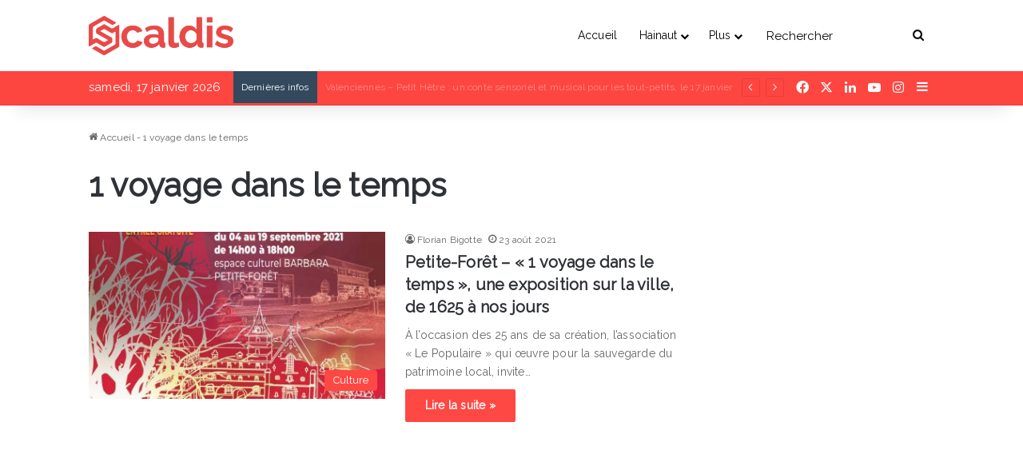

--- FILE ---
content_type: text/html; charset=utf-8
request_url: https://www.google.com/recaptcha/api2/aframe
body_size: 267
content:
<!DOCTYPE HTML><html><head><meta http-equiv="content-type" content="text/html; charset=UTF-8"></head><body><script nonce="GCJyGTpQ6ceuNZqCWy2BaA">/** Anti-fraud and anti-abuse applications only. See google.com/recaptcha */ try{var clients={'sodar':'https://pagead2.googlesyndication.com/pagead/sodar?'};window.addEventListener("message",function(a){try{if(a.source===window.parent){var b=JSON.parse(a.data);var c=clients[b['id']];if(c){var d=document.createElement('img');d.src=c+b['params']+'&rc='+(localStorage.getItem("rc::a")?sessionStorage.getItem("rc::b"):"");window.document.body.appendChild(d);sessionStorage.setItem("rc::e",parseInt(sessionStorage.getItem("rc::e")||0)+1);localStorage.setItem("rc::h",'1768689133789');}}}catch(b){}});window.parent.postMessage("_grecaptcha_ready", "*");}catch(b){}</script></body></html>